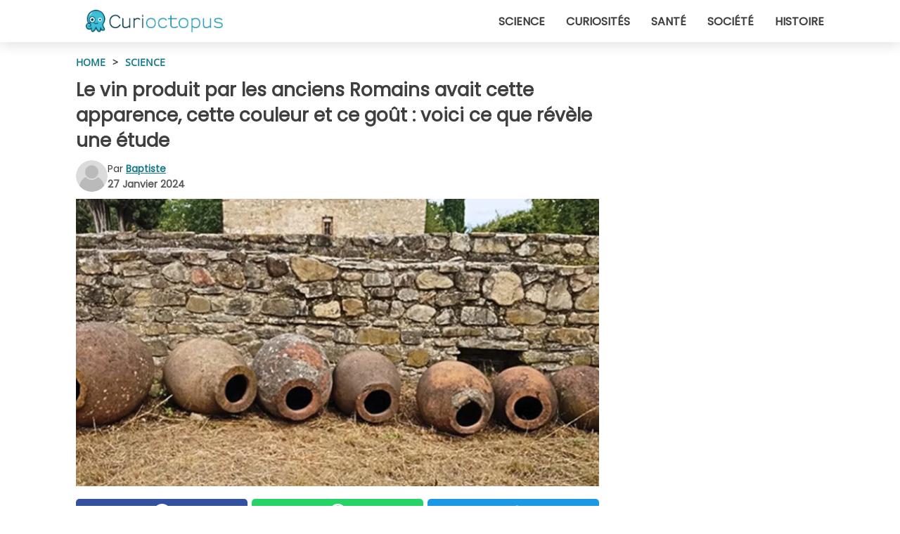

--- FILE ---
content_type: text/html; charset=utf-8
request_url: https://www.curioctopus.fr/read/50166/le-vin-produit-par-les-anciens-romains-avait-cette-apparence-cette-couleur-et-ce-gout-:-voici-ce-que-revele-une-etude
body_size: 12039
content:
<!DOCTYPE html>
<html lang="fr">
<head>
<meta http-equiv="Content-Type" content="text/html; charset=utf-8" />
<meta name="viewport" content="width=device-width, initial-scale=1.0">
<meta name="title" content="Le vin produit par les anciens Romains avait cette apparence, cette couleur et ce goût : voici ce que révèle une étude" />
<meta name="description" content="Curieux de savoir quel était le goût, la couleur et l'odeur du vin à l'époque romaine ? Des archéologues le révèlent en étudiant les anciennes jarres qui le contenaient." />
<meta property="og:description" content="Curieux de savoir quel était le goût, la couleur et l'odeur du vin à l'époque romaine ? Des archéologues le révèlent en étudiant les anciennes jarres qui le contenaient." />
<meta property="og:image" content="https://img.wtvideo.com/images/1200x660/50166.jpg" />
<meta property="og:image:width" content="1200" />
<meta property="og:image:height" content="660" />
<meta property="og:image:type" content="image/jpeg" />
<meta property="og:image:alt" content="Le vin produit par les anciens Romains avait cette apparence, cette couleur et ce goût : voici ce que révèle une étude" />
<meta name="twitter:card" content="summary_large_image" />
<meta name="twitter:title" content="Le vin produit par les anciens Romains avait cette apparence, cette couleur et ce goût : voici ce que révèle une étude" />
<meta name="twitter:description" content="Curieux de savoir quel était le goût, la couleur et l'odeur du vin à l'époque romaine ? Des archéologues le révèlent en étudiant les anciennes jarres qui le contenaient." />
<meta name="twitter:image" content="https://img.wtvideo.com/images/1200x660/50166.jpg" />
<meta name="twitter:image:alt" content="Le vin produit par les anciens Romains avait cette apparence, cette couleur et ce goût : voici ce que révèle une étude" />
<meta property="og:type" content="article" />
<meta property="og:title" content="Le vin produit par les anciens Romains avait cette apparence, cette couleur et ce goût : voici ce que révèle une étude" />
<meta property="og:url" content="https://www.curioctopus.fr/read/50166/le-vin-produit-par-les-anciens-romains-avait-cette-apparence-cette-couleur-et-ce-gout-:-voici-ce-que-revele-une-etude" />
<meta property="article:published_time" content="2024-01-27T11:00:00+00:00" />
<meta property="article:modified_time" content="2024-01-27T11:00:00+00:00" />
<meta property="article:publisher" content="https://www.facebook.com/Curioctopusfr-1609481975956555/" />
<meta property="article:author" content="Baptiste" />
<link rel="canonical" href="https://www.curioctopus.fr/read/50166/le-vin-produit-par-les-anciens-romains-avait-cette-apparence-cette-couleur-et-ce-gout-:-voici-ce-que-revele-une-etude" />
<link rel="alternate" hreflang="fr" href="https://www.curioctopus.fr/read/50166/le-vin-produit-par-les-anciens-romains-avait-cette-apparence-cette-couleur-et-ce-gout-:-voici-ce-que-revele-une-etude" />
<link rel="alternate" hreflang="it" href="https://www.curioctopus.it/read/50166/il-vino-prodotto-dagli-antichi-romani-aveva-questo-aspetto-colore-e-sapore:-lo-svela-uno-studio" />
<link rel="alternate" hreflang="de" href="https://www.curioctopus.de/read/50166/so-sah-der-wein-der-alten-romer-aus-so-farbte-er-sich-und-so-schmeckte-er:-die-studie" />
<link rel="alternate" hreflang="sv" href="https://www.curioctopus.se/read/50166/vinet-som-de-gamla-romarna-producerade-hade-detta-utseende-farg-och-smak:-det-avslojar-en-studie" />
<title>Le vin produit par les anciens Romains avait cette apparence, cette couleur et ce goût : voici ce que révèle une étude - Curioctopus.fr</title>
<meta name="theme-color" content="#14798a">
<link rel="preload" as="font" href="https://cdn1.wtvideo.com/fonts/Poppins-latin.ttf" crossorigin>
<link rel="preload" as="font" href="https://cdn1.wtvideo.com/fonts/OpenSans-latin.ttf" crossorigin>
<link rel="preload" href="https://cdn1.wtvideo.com/css/main_new.min.css?v=2.7.3" as="style">
<link rel="stylesheet" href="https://cdn1.wtvideo.com/css/main_new.min.css?v=2.7.3">
<link rel="image_src" href="https://img.wtvideo.com/images/logo_9-s.png" />
<link rel="alternate" type="application/rss+xml" title="Curioctopus RSS Feed" href="https://www.curioctopus.fr/feed/" />
<link rel="icon" href="https://img.wtvideo.com/images/favicon_cu.ico" />
<meta property="og:site_name" content="Curioctopus.fr" />
<meta property="og:locale" content="fr" />
<meta name="robots" content="max-image-preview:large">
<link rel="preconnect" href="https://cmp.inmobi.com" crossorigin />
<script type="delay" async=true>
(function() {
var host = window.location.hostname;
var element = document.createElement('script');
var firstScript = document.getElementsByTagName('script')[0];
var url = 'https://cmp.inmobi.com'
.concat('/choice/', 'X6HC_NQYG1mgp', '/', host, '/choice.js?tag_version=V3');
var uspTries = 0;
var uspTriesLimit = 3;
element.async = true;
element.type = 'text/javascript';
element.src = url;
firstScript.parentNode.insertBefore(element, firstScript);
function makeStub() {
var TCF_LOCATOR_NAME = '__tcfapiLocator';
var queue = [];
var win = window;
var cmpFrame;
function addFrame() {
var doc = win.document;
var otherCMP = !!(win.frames[TCF_LOCATOR_NAME]);
if (!otherCMP) {
if (doc.body) {
var iframe = doc.createElement('iframe');
iframe.style.cssText = 'display:none';
iframe.name = TCF_LOCATOR_NAME;
doc.body.appendChild(iframe);
} else {
setTimeout(addFrame, 5);
}
}
return !otherCMP;
}
function tcfAPIHandler() {
var gdprApplies;
var args = arguments;
if (!args.length) {
return queue;
} else if (args[0] === 'setGdprApplies') {
if (
args.length > 3 &&
args[2] === 2 &&
typeof args[3] === 'boolean'
) {
gdprApplies = args[3];
if (typeof args[2] === 'function') {
args[2]('set', true);
}
}
} else if (args[0] === 'ping') {
var retr = {
gdprApplies: gdprApplies,
cmpLoaded: false,
cmpStatus: 'stub'
};
if (typeof args[2] === 'function') {
args[2](retr);
}
} else {
if(args[0] === 'init' && typeof args[3] === 'object') {
args[3] = Object.assign(args[3], { tag_version: 'V3' });
}
queue.push(args);
}
}
function postMessageEventHandler(event) {
var msgIsString = typeof event.data === 'string';
var json = {};
try {
if (msgIsString) {
json = JSON.parse(event.data);
} else {
json = event.data;
}
} catch (ignore) {}
var payload = json.__tcfapiCall;
if (payload) {
window.__tcfapi(
payload.command,
payload.version,
function(retValue, success) {
var returnMsg = {
__tcfapiReturn: {
returnValue: retValue,
success: success,
callId: payload.callId
}
};
if (msgIsString) {
returnMsg = JSON.stringify(returnMsg);
}
if (event && event.source && event.source.postMessage) {
event.source.postMessage(returnMsg, '*');
}
},
payload.parameter
);
}
}
while (win) {
try {
if (win.frames[TCF_LOCATOR_NAME]) {
cmpFrame = win;
break;
}
} catch (ignore) {}
if (win === window.top) {
break;
}
win = win.parent;
}
if (!cmpFrame) {
addFrame();
win.__tcfapi = tcfAPIHandler;
win.addEventListener('message', postMessageEventHandler, false);
}
};
makeStub();
var uspStubFunction = function() {
var arg = arguments;
if (typeof window.__uspapi !== uspStubFunction) {
setTimeout(function() {
if (typeof window.__uspapi !== 'undefined') {
window.__uspapi.apply(window.__uspapi, arg);
}
}, 500);
}
};
var checkIfUspIsReady = function() {
uspTries++;
if (window.__uspapi === uspStubFunction && uspTries < uspTriesLimit) {
console.warn('USP is not accessible');
} else {
clearInterval(uspInterval);
}
};
if (typeof window.__uspapi === 'undefined') {
window.__uspapi = uspStubFunction;
var uspInterval = setInterval(checkIfUspIsReady, 6000);
}
})();
</script>
<script async delay="https://www.googletagmanager.com/gtag/js?id=G-ESTFCT5YJC"></script>
<script type="delay">
window.dataLayer = window.dataLayer || [];
function gtag(){dataLayer.push(arguments);}
gtag('js', new Date());
gtag('config', 'G-ESTFCT5YJC');
gtag('event', 'Web page view', {
'event_category': 'Page View',
'event_label': window.location.pathname,
'event_value': 1
});
</script>
<script delay="https://cdn.onesignal.com/sdks/OneSignalSDK.js" defer></script>
<script type="delay">
window.OneSignal = window.OneSignal || [];
OneSignal.push(function() {
OneSignal.init({
appId: "ded50009-d5cd-4452-b6c4-801697d8ffdc",
});
});
</script>
<script type="application/ld+json">
{"@context":"https://schema.org","@type":"NewsArticle","inLanguage":"fr_FR","headline":"Le vin produit par les anciens Romains avait cette apparence, cette couleur et ce go\u00fbt : voici ce que r\u00e9v\u00e8le une \u00e9tude","keywords":["Science","Arch\u00e9ologie","Actualit\u00e9s"],"description":"Curieux de savoir quel \u00e9tait le go\u00fbt, la couleur et l'odeur du vin \u00e0 l'\u00e9poque romaine ? Des arch\u00e9ologues le r\u00e9v\u00e8lent en \u00e9tudiant les anciennes jarres qui le contenaient.","articleBody":"Les anciens Romains, amateurs et producteurs de vin. C'est pr&eacute;cis&eacute;ment &agrave; l'&eacute;poque de la prosp&eacute;rit&eacute; de l'Empire romain que la connaissance du vin s'est d&eacute;velopp&eacute;e et a acquis un r&ocirc;le de plus en plus important et pr&eacute;pond&eacute;rant. En raison de la passion des anciens Romains pour la boisson des dieux, la science s'est longtemps demand&eacute; &agrave; quoi ressemblait le vin qu'ils produisaient, sans parvenir &agrave; d&eacute;couvrir quel &eacute;tait son ar&ocirc;me distinctif, enferm&eacute; dans des jarres en terre cuite r&eacute;serv&eacute;es aux classes sociales les plus ais&eacute;es. Une nouvelle &eacute;tude a r&eacute;ussi dans cette entreprise, r&eacute;v&eacute;lant enfin quel &eacute;tait le go&ucirc;t du vin consomm&eacute; par les gladiateurs et les empereurs. On sait que les anciens Romains &eacute;taient de grands amateurs de vin et ne d&eacute;daignaient pas cette boisson alcoolis&eacute;e, allant jusqu'&agrave; en faire un art. C'est &agrave; eux, en effet, que l'on doit le d&eacute;veloppement de m&eacute;thodes et de techniques de production vinicole, t&eacute;moign&eacute;es dans de nombreux textes classiques : d'Horace &agrave; Pline, de Palladius &agrave; Virgile, de nombreux auteurs ont abord&eacute; ce sujet dans leurs &eacute;crits de l'&eacute;poque. Il semble que le vin des anciens Romains n'&eacute;tait pas si diff&eacute;rent de certains vins modernes, surtout lorsqu'on les compare &agrave; ceux de la G&eacute;orgie d'aujourd'hui. La technique de vinification la plus r&eacute;pandue et utilis&eacute;e pendant des si&egrave;cles consistait &agrave; laisser fermenter le raisin &agrave; l'int&eacute;rieur d'un grand r&eacute;cipient, le dolium, plac&eacute; sous la surface du sol et laissant seulement &quot;la t&ecirc;te&quot; &agrave; d&eacute;couvert. Ce r&eacute;cipient &eacute;tait utilis&eacute; pour vinifier, vieillir et conserver la boisson. Couleur, odeur et go\u00fbt du vin produit par les anciens Romains. L'odeur de ces boissons &eacute;tait similaire &agrave; celle du pain grill&eacute;, tandis que le go&ucirc;t &eacute;tait plut&ocirc;t &eacute;pic&eacute; et l&eacute;g&egrave;rement piquant, avec des notes de noisette et de fruit, gr&acirc;ce &agrave; la fermentation des tanins pr&eacute;sents en grande quantit&eacute; dans la peau des grains. L'auteur principal de l'&eacute;tude, Dimitri Van Limbergen, arch&eacute;ologue &agrave; l'Universit&eacute; de Gand en Belgique, a expliqu&eacute; que &laquo; les vins anciens produits &agrave; partir de raisins blancs et fabriqu&eacute;s selon les techniques que nous discutons sont destin&eacute;s &agrave; avoir un go&ucirc;t oxydatif, avec des ar&ocirc;mes complexes de pain grill&eacute;, de fruits secs (abricots, par exemple), de noix grill&eacute;es (noix, amandes), de th&eacute; vert et avec une sensation en bouche tr&egrave;s s&egrave;che et sucr&eacute;e (beaucoup de tanins dans les vins provenant de la peau du raisin) &raquo;. Van Limbergen a &eacute;galement soulign&eacute; la similitude avec de nombreux vins g&eacute;orgiens, qui &laquo; ont un go&ucirc;t fantastique et sont tr&egrave;s agr&eacute;ables &agrave; boire (contrairement &agrave; ce que l'on pourrait attendre de profils de go&ucirc;t aussi complexes). La fermentation et la conservation du vin dans des contenants d'argile semi-enterr&eacute;s &eacute;taient la m&eacute;thode de vinification la plus importante dans le monde romain entre le IIe si&egrave;cle avant J.-C. et le IIIe/IVe si&egrave;cle apr&egrave;s J.-C., apr&egrave;s quoi les tonneaux ont &eacute;t&eacute; de plus en plus utilis&eacute;s. &raquo; Et en ce qui concerne la teinte ? Les r&eacute;sidus de raisin qui restaient au fond de ces r&eacute;cipients contribuaient &agrave; rendre la boisson plus stable sans l'alt&eacute;rer, lui conf&eacute;rant une coloration orang&eacute;e, consid&eacute;r&eacute;e comme divine par les anciens Romains. La m&eacute;thode d'enterrement du dolium a permis de contr&ocirc;ler la temp&eacute;rature du vin, le pH et l'humidit&eacute;, en tirant l'ar&ocirc;me souhait&eacute; et en facilitant la formation du sotolon, un compos&eacute; chimique, et des levures de surface, responsables de l'ar&ocirc;me l&eacute;g&egrave;rement &eacute;pic&eacute;. En contr&ocirc;lant l'oxydation, on peut obtenir un excellent vin, &laquo; car cela concentre la couleur et cr&eacute;e des saveurs herbac&eacute;es agr&eacute;ables, de noisette et de fruits secs &raquo;, indique l'&eacute;tude. Le vin des anciens Romains \u00e9tait similaire \u00e0 celui produit aujourd'hui en G\u00e9orgie. La technique romaine n'&eacute;tait donc en rien amateur et improvis&eacute;e, mais m&eacute;ticuleuse et contr&ocirc;l&eacute;e. De plus, elle pr&eacute;sente &laquo; des parall&egrave;les, souvent inattendus, entre la vinification moderne et antique, r&eacute;v&eacute;lant des traits communs dans les proc&eacute;dures de vinification mill&eacute;naires. Les r&eacute;sultats de notre &eacute;tude nous obligent &agrave; remettre en question plusieurs hypoth&egrave;ses de longue date sur la vinification romaine : les Romains produisaient des vins bien meilleurs, plus savoureux et beaucoup plus stables que ce qui est g&eacute;n&eacute;ralement suppos&eacute; &raquo;, a d&eacute;clar&eacute; Van Limbergen. Cette recherche a &eacute;t&eacute; la premi&egrave;re &agrave; examiner l'impact des jarres en terre cuite sur la couleur, le go&ucirc;t et l'odeur des vins romains antiques. Avec le Dr Paulina Komar de l'Universit&eacute; de Varsovie en Pologne, Van Limbergen a compar&eacute; les dolia aux r&eacute;cipients actuels utilis&eacute;s pour la production du vin moderne. En G&eacute;orgie, on utilisait des qvevris, des jarres en argile qui conf&eacute;raient aux boissons leur aspect et leur go&ucirc;t distinctifs. &Eacute;tant donn&eacute; que cette technique est tr&egrave;s similaire &agrave; celle utilis&eacute;e dans l'Empire romain, le r&eacute;sultat entre les deux vins ne diff&egrave;re pas beaucoup. Le secret des r&eacute;cipients g&eacute;orgiens r&eacute;side dans la base &eacute;troite, qui r&eacute;duit le contact entre les parties solides du raisin et le vin en fermentation, le rendant plus r&eacute;sistant et orang&eacute;. Contrairement aux r&eacute;cipients m&eacute;talliques actuellement utilis&eacute;s dans la production du vin, l'argile conf&egrave;re aux jarres une certaine porosit&eacute; qui permet l'oxydation pendant toute la phase de fermentation. Les min&eacute;raux &eacute;lev&eacute;s contenus dans ce mat&eacute;riau donnaient un go&ucirc;t sec au palais, tr&egrave;s appr&eacute;ci&eacute; par les anciens Romains,&nbsp;qui obtenaient des r&eacute;sultats satisfaisants gr&acirc;ce &agrave; un contr&ocirc;le constant, &agrave; des modifications appropri&eacute;es des dolia et &agrave; un stockage ad&eacute;quat. Et vous, auriez-vous aim&eacute; go&ucirc;ter &agrave; leurs produits vinicoles ? Si vous voulez tenter l'exp&eacute;rience, il vous suffit de savourer un vin g&eacute;orgien !","url":"https://www.curioctopus.fr/read/50166/le-vin-produit-par-les-anciens-romains-avait-cette-apparence-cette-couleur-et-ce-gout-:-voici-ce-que-revele-une-etude","datePublished":"2024-01-27T11:00:00+00:00","dateModified":"2024-01-27T11:00:00+00:00","mainEntityOfPage":{"@type":"WebPage","@id":"https://www.curioctopus.fr/read/50166/le-vin-produit-par-les-anciens-romains-avait-cette-apparence-cette-couleur-et-ce-gout-:-voici-ce-que-revele-une-etude"},"image":{"@type":"ImageObject","url":"https://img.wtvideo.com/images/1200x660/50166.jpg","name":"Le vin produit par les anciens Romains avait cette apparence, cette couleur et ce go\u00fbt : voici ce que r\u00e9v\u00e8le une \u00e9tude","caption":"Le vin produit par les anciens Romains avait cette apparence, cette couleur et ce go\u00fbt : voici ce que r\u00e9v\u00e8le une \u00e9tude","author":{"@type":"Person","name":"Baptiste"},"width":"1200","height":"660"},"author":{"@type":"Person","@id":"https://www.curioctopus.fr/author/baptiste","name":"Baptiste","url":"https://www.curioctopus.fr/author/baptiste"},"publisher":{"@type":"NewsMediaOrganization ","name":"Curioctopus","url":"https://www.curioctopus.fr","logo":{"@type":"ImageObject","url":"https://img.wtvideo.com/images/logo_9-s.png"},"sameAs":["https://www.facebook.com/Curioctopusfr-1609481975956555/"],"correctionsPolicy":"https://www.curioctopus.fr/correction-policy","verificationFactCheckingPolicy":"https://www.curioctopus.fr/fact-check-policy","publishingPrinciples":"https://www.curioctopus.fr/editorial","ownershipFundingInfo":"https://www.curioctopus.fr/ownership"},"articleSection":"Science"} </script>
<script type="application/ld+json">
[{"@context":"https://schema.org","@type":"BreadcrumbList","itemListElement":[{"@type":"ListItem","position":1,"name":"HOME","item":"https://www.curioctopus.fr"},{"@type":"ListItem","position":2,"name":"Science","item":"https://www.curioctopus.fr/section/science"},{"@type":"ListItem","position":3,"name":"Le vin produit par les anciens Romains avait cette apparence, cette couleur et ce go\u00fbt : voici ce que r\u00e9v\u00e8le une \u00e9tude"}]},{"@context":"https://schema.org","@type":"BreadcrumbList","itemListElement":[{"@type":"ListItem","position":1,"name":"HOME","item":"https://www.curioctopus.fr"},{"@type":"ListItem","position":2,"name":"Arch\u00e9ologie","item":"https://www.curioctopus.fr/categorie/archeologie"},{"@type":"ListItem","position":3,"name":"Le vin produit par les anciens Romains avait cette apparence, cette couleur et ce go\u00fbt : voici ce que r\u00e9v\u00e8le une \u00e9tude"}]},{"@context":"https://schema.org","@type":"BreadcrumbList","itemListElement":[{"@type":"ListItem","position":1,"name":"HOME","item":"https://www.curioctopus.fr"},{"@type":"ListItem","position":2,"name":"Actualit\u00e9s","item":"https://www.curioctopus.fr/categorie/actualites"},{"@type":"ListItem","position":3,"name":"Le vin produit par les anciens Romains avait cette apparence, cette couleur et ce go\u00fbt : voici ce que r\u00e9v\u00e8le une \u00e9tude"}]}] </script>
</head>
<body class="theme-curio">
<div id="scroll-progress-bar"></div>
<script>
function runScripts(){for(var e=document.querySelectorAll("script"),t=0;t<e.length;t++){var r=e[t];if("delay"==r.getAttribute("type"))try{var a=document.createElement("script");a.type="text/javascript",a.text=r.text,document.head.appendChild(a),r.parentNode&&r.parentNode.removeChild(r)}catch(n){console.error(n)}else if(r.hasAttribute("delay"))try{r.src=r.getAttribute("delay")}catch(i){console.error(i)}}for(var c=document.querySelectorAll("iframe[delay]"),t=0;t<c.length;t++)try{var o=c[t];o.src=o.getAttribute("delay")}catch(l){console.error(l)}}document.addEventListener("DOMContentLoaded",function(){if(window.setTimeout){var e=["click","keydown","scroll"],t=setTimeout(runScripts,3500);function r(){runScripts(),clearTimeout(t);for(var a=0;a<e.length;a++){var n=e[a];window.removeEventListener(n,r,{passive:!0})}}for(var a=0;a<e.length;a++){var n=e[a];window.addEventListener(n,r,{passive:!0})}}else runScripts()});
</script>
<script>
function displayMenu(){document.getElementById("menu-aside").classList.toggle("show"),document.getElementById("menu-aside-toggler").classList.toggle("show")}
</script>
<nav>
<div class="column-layout pad">
<div class="content">
<button id="menu-aside-toggler" class="" onclick="displayMenu()" aria-label="Toggle categories menu">
<svg data-toggle="close" tabindex="-1" width="20" height="17" viewBox="0 0 20 17" fill="none" xmlns="http://www.w3.org/2000/svg">
<svg width="20" height="17" viewBox="0 0 20 17" fill="none" xmlns="http://www.w3.org/2000/svg">
<path d="M18.4673 2.90325C19.1701 2.2395 19.1701 1.16156 18.4673 0.497813C17.7645 -0.165938 16.6231 -0.165938 15.9203 0.497813L10 6.09456L4.07403 0.503123C3.37123 -0.160628 2.22989 -0.160628 1.5271 0.503123C0.824301 1.16687 0.824301 2.24481 1.5271 2.90856L7.45307 8.5L1.53272 14.0967C0.829923 14.7605 0.829923 15.8384 1.53272 16.5022C2.23551 17.1659 3.37685 17.1659 4.07965 16.5022L10 10.9054L15.926 16.4969C16.6288 17.1606 17.7701 17.1606 18.4729 16.4969C19.1757 15.8331 19.1757 14.7552 18.4729 14.0914L12.5469 8.5L18.4673 2.90325Z" fill="#3F3F3F"/>
</svg>
</svg>
<svg data-toggle="open" width="20" height="17" viewBox="0 0 20 17" fill="none" xmlns="http://www.w3.org/2000/svg">
<rect width="20" height="3" fill="#3F3F3F"/>
<rect y="7" width="20" height="3" fill="#3F3F3F"/>
<rect y="14" width="20" height="3" fill="#3F3F3F"/>
</svg>
</button>
<div id="menu-aside" class="categories-mobile">
<ul>
<li class="">
<a href="/section/science">Science</a>
</li>
<li class="">
<a href="/section/curiosites">Curiosités</a>
</li>
<li class="">
<a href="/section/sante">Santé</a>
</li>
<li class="">
<a href="/section/societe">Société</a>
</li>
<li class="">
<a href="/section/histoire">Histoire</a>
</li>
</ul>
</div>
<a class="logo-img" href="/">
<img width="194" height="32" src="https://img.wtvideo.com/images/logo_9-s.png" alt="logo">
</a>
<ul class="categories">
<li class="cat">
<a href="/section/science">Science</a>
</li>
<li class="cat">
<a href="/section/curiosites">Curiosités</a>
</li>
<li class="cat">
<a href="/section/sante">Santé</a>
</li>
<li class="cat">
<a href="/section/societe">Société</a>
</li>
<li class="cat">
<a href="/section/histoire">Histoire</a>
</li>
</ul>
</div>
</div>
</nav>
<main>
<div class="column-layout">
<div class="content">
<div class="left-column">
<div id="articles-wrapper">
<article data-idx="-1">
<div class="tags">
<a class="tag" href="/">HOME</a>
<span class="tag">&#62;</span>
<a class="tag" href="/section/science">Science</a>
</div>
<h1 class="main-title">Le vin produit par les anciens Romains avait cette apparence, cette couleur et ce goût : voici ce que révèle une étude</h1>
<div class="info">
<svg class="author-img" width="75" height="75" viewBox="0 0 24 24" fill="none" xmlns="http://www.w3.org/2000/svg">
<path d="M24 12C24 18.6274 18.6274 24 12 24C5.37258 24 0 18.6274 0 12C0 5.37258 5.37258 0 12 0C18.6274 0 24 5.37258 24 12Z" fill="#DBDBDB"></path>
<path d="M2.51635 19.3535C3.41348 14.9369 7.31851 11.6128 11.9999 11.6128C16.6814 11.6128 20.5865 14.9369 21.4835 19.3536C19.2882 22.1808 15.8565 24 12 24C8.14339 24 4.71169 22.1807 2.51635 19.3535Z" fill="#BABABA"></path>
<path d="M18 9C18 12.3137 15.3137 15 12 15C8.68627 15 5.99998 12.3137 5.99998 9C5.99998 5.68629 8.68627 3 12 3C15.3137 3 18 5.68629 18 9Z" fill="#DBDBDB"></path>
<path d="M17.0323 8.90311C17.0323 11.6823 14.7792 13.9354 12 13.9354C9.22077 13.9354 6.96775 11.6823 6.96775 8.90311C6.96775 6.12387 9.22077 3.87085 12 3.87085C14.7792 3.87085 17.0323 6.12387 17.0323 8.90311Z" fill="#BABABA"></path>
</svg>
<div class="author">
<span class="from">par</span>&#160;<a class="author-name" href="/author/baptiste">Baptiste</a>
<div style="display: flex; flex-wrap: wrap; flex-direction: column;">
<p class="date">27 Janvier 2024</p>
</div>
</div>
</div>
<div class="img-wrapper">
<img src="https://img.wtvideo.com/images/original/50166.jpg" alt="Le vin produit par les anciens Romains avait cette apparence, cette couleur et ce goût : voici ce que révèle une étude" width="728" height="400">
</div>
<div>
<div class="social-share-container top">
<a 
class="social-share facebook"
href="https://www.facebook.com/sharer/sharer.php?u=https://www.curioctopus.fr/read/50166/le-vin-produit-par-les-anciens-romains-avait-cette-apparence-cette-couleur-et-ce-gout-:-voici-ce-que-revele-une-etude"
target="_blank"
rel="noopener"
>
<svg viewBox="0 0 24 24" fill="none" xmlns="http://www.w3.org/2000/svg"><title>Share us on Facebook</title><g clip-path="url(#clip0_276_3019)"><path d="M12 0C5.373 0 0 5.373 0 12C0 18.016 4.432 22.984 10.206 23.852V15.18H7.237V12.026H10.206V9.927C10.206 6.452 11.899 4.927 14.787 4.927C16.17 4.927 16.902 5.03 17.248 5.076V7.829H15.278C14.052 7.829 13.624 8.992 13.624 10.302V12.026H17.217L16.73 15.18H13.624V23.877C19.481 23.083 24 18.075 24 12C24 5.373 18.627 0 12 0Z" fill="white"/></g><defs><clipPath id="clip0_276_3019"><rect width="24" height="24" fill="white"/></clipPath></defs></svg>
<span>Partagez sur Facebook</span>
</a>
<a
class="social-share whatsapp"
href="https://api.whatsapp.com/send?text=https://www.curioctopus.fr/read/50166/le-vin-produit-par-les-anciens-romains-avait-cette-apparence-cette-couleur-et-ce-gout-:-voici-ce-que-revele-une-etude"
target="_blank"
rel="noopener"
>
<svg viewBox="0 0 20 20" fill="none" xmlns="http://www.w3.org/2000/svg"><title>Share us on WhatsApp</title><path d="M10.0117 0C4.50572 0 0.0234844 4.47837 0.0214844 9.98438C0.0204844 11.7444 0.481469 13.4626 1.35547 14.9766L0 20L5.23242 18.7637C6.69142 19.5597 8.33386 19.9775 10.0059 19.9785H10.0098C15.5148 19.9785 19.995 15.4991 19.998 9.99414C20 7.32514 18.9622 4.81573 17.0762 2.92773C15.1902 1.04073 12.6837 0.001 10.0117 0ZM10.0098 2C12.1458 2.001 14.1531 2.8338 15.6621 4.3418C17.1711 5.8518 18 7.85819 17.998 9.99219C17.996 14.3962 14.4138 17.9785 10.0078 17.9785C8.67481 17.9775 7.35441 17.6428 6.19141 17.0078L5.51758 16.6406L4.77344 16.8164L2.80469 17.2812L3.28516 15.4961L3.50195 14.6953L3.08789 13.9766C2.38989 12.7686 2.02048 11.3874 2.02148 9.98438C2.02348 5.58238 5.60677 2 10.0098 2ZM6.47656 5.375C6.30956 5.375 6.03955 5.4375 5.81055 5.6875C5.58155 5.9365 4.93555 6.53958 4.93555 7.76758C4.93555 8.99558 5.83008 10.1826 5.95508 10.3496C6.07908 10.5156 7.68175 13.1152 10.2188 14.1152C12.3268 14.9462 12.7549 14.7822 13.2129 14.7402C13.6709 14.6992 14.6904 14.1377 14.8984 13.5547C15.1064 12.9717 15.1069 12.4702 15.0449 12.3672C14.9829 12.2632 14.8164 12.2012 14.5664 12.0762C14.3174 11.9512 13.0903 11.3486 12.8613 11.2656C12.6323 11.1826 12.4648 11.1406 12.2988 11.3906C12.1328 11.6406 11.6558 12.2012 11.5098 12.3672C11.3638 12.5342 11.2188 12.5566 10.9688 12.4316C10.7188 12.3056 9.91494 12.0414 8.96094 11.1914C8.21894 10.5304 7.71827 9.71484 7.57227 9.46484C7.42727 9.21584 7.55859 9.07908 7.68359 8.95508C7.79559 8.84308 7.93164 8.66358 8.05664 8.51758C8.18064 8.37158 8.22364 8.26756 8.30664 8.10156C8.38964 7.93556 8.34716 7.78906 8.28516 7.66406C8.22316 7.53906 7.73763 6.3065 7.51562 5.8125C7.32862 5.3975 7.13113 5.38786 6.95312 5.38086C6.80813 5.37486 6.64256 5.375 6.47656 5.375Z" fill="white"/></svg>
</a>
<a
class="social-share twitter"
href="https://twitter.com/share?url=https://www.curioctopus.fr/read/50166/le-vin-produit-par-les-anciens-romains-avait-cette-apparence-cette-couleur-et-ce-gout-:-voici-ce-que-revele-une-etude"
target="_blank"
rel="noopener"
>
<svg width="50" height="50" viewBox="0 0 24 24" fill="none" xmlns="http://www.w3.org/2000/svg"><title>Find us on Twitter</title><path d="M24 4.30078C23.1016 4.69922 22.1992 5 21.1992 5.10156C22.1992 4.5 23 3.5 23.3984 2.39844C22.3984 3 21.3984 3.39844 20.3008 3.60156C19.3008 2.60156 18 2 16.6016 2C13.8984 2 11.6992 4.19922 11.6992 6.89844C11.6992 7.30078 11.6992 7.69922 11.8008 8C7.69922 7.80078 4.10156 5.89844 1.69922 2.89844C1.19922 3.60156 1 4.5 1 5.39844C1 7.10156 1.89844 8.60156 3.19922 9.5C2.39844 9.39844 1.60156 9.19922 1 8.89844C1 8.89844 1 8.89844 1 9C1 11.3984 2.69922 13.3984 4.89844 13.8008C4.5 13.8984 4.10156 14 3.60156 14C3.30078 14 3 14 2.69922 13.8984C3.30078 15.8984 5.10156 17.3008 7.30078 17.3008C5.60156 18.6016 3.5 19.3984 1.19922 19.3984C0.800781 19.3984 0.398438 19.3984 0 19.3008C2.19922 20.6992 4.80078 21.5 7.5 21.5C16.6016 21.5 21.5 14 21.5 7.5C21.5 7.30078 21.5 7.10156 21.5 6.89844C22.5 6.19922 23.3008 5.30078 24 4.30078Z" fill="white"/></svg>
</a>
</div>
</div>
<p>Curieux de savoir quel était <strong>le goût, la couleur et l'odeur du vin à l'époque romaine</strong> ? Des archéologues le révèlent en étudiant les anciennes jarres qui le contenaient.</p> <h2>Les anciens Romains, amateurs et producteurs de vin
</h2>
<div class="img-wrapper">
<img loading="lazy" src="https://img.wtvideo.com/images/article/list/50166_1.jpg" alt="Les anciens Romains, amateurs et producteurs de vin" width="300" height="209" />
</div>
<p class="img-credit">
<small>
<span>Cambridge University</span>
</small>
</p>
<p><p>C'est pr&eacute;cis&eacute;ment &agrave; l'&eacute;poque de la prosp&eacute;rit&eacute; de l'Empire romain que la connaissance du vin s'est d&eacute;velopp&eacute;e et a acquis un r&ocirc;le de plus en plus important et pr&eacute;pond&eacute;rant. En raison de la passion des anciens Romains pour la boisson des dieux, la science s'est longtemps demand&eacute; &agrave; quoi ressemblait le vin qu'ils produisaient, sans parvenir &agrave; d&eacute;couvrir quel &eacute;tait son ar&ocirc;me distinctif, enferm&eacute; dans des jarres en terre cuite r&eacute;serv&eacute;es aux classes sociales les plus ais&eacute;es. Une nouvelle <a href="https://www.cambridge.org/core/journals/antiquity/article/making-wine-in-earthenware-vessels-a-comparative-approach-to-roman-vinification/21CE9DC73E121EE173E902625E9E559D" target="_blank" rel="noopener">&eacute;tude </a>a r&eacute;ussi dans cette entreprise, r&eacute;v&eacute;lant enfin quel &eacute;tait le go&ucirc;t du vin consomm&eacute; par les gladiateurs et les empereurs.</p>
<p>On sait que les anciens Romains &eacute;taient de <strong>grands amateurs de vin</strong> et ne d&eacute;daignaient pas cette boisson alcoolis&eacute;e, allant jusqu'&agrave; en faire un art. C'est &agrave; eux, en effet, que l'on doit le d&eacute;veloppement de m&eacute;thodes et de techniques de production vinicole, t&eacute;moign&eacute;es dans de nombreux textes classiques : d'Horace &agrave; Pline, de Palladius &agrave; Virgile, de nombreux auteurs ont abord&eacute; ce sujet dans leurs &eacute;crits de l'&eacute;poque. Il semble que le vin des anciens Romains n'&eacute;tait pas si diff&eacute;rent de certains vins modernes, surtout lorsqu'on les compare &agrave; ceux de la G&eacute;orgie d'aujourd'hui. La technique de vinification la plus r&eacute;pandue et utilis&eacute;e pendant des si&egrave;cles consistait &agrave; laisser<strong> fermenter le raisin &agrave; l'int&eacute;rieur d'un grand r&eacute;cipient</strong>, le dolium, plac&eacute; sous la surface du sol et laissant seulement "la t&ecirc;te" &agrave; d&eacute;couvert. Ce r&eacute;cipient &eacute;tait utilis&eacute; pour <strong>vinifier, vieillir et conserver</strong> la boisson.</p></p> <h2>Couleur, odeur et goût du vin produit par les anciens Romains</h2>
<div class="img-wrapper">
<img loading="lazy" src="https://img.wtvideo.com/images/article/list/50166_2.jpg" alt="Couleur, odeur et goût du vin produit par les anciens Romains" width="2362" height="1331" />
</div>
<p class="img-credit">
<small>
<span>Cambridge University</span>
</small>
</p>
<p><p><strong>L'odeur de ces boissons &eacute;tait similaire &agrave; celle du pain grill&eacute;</strong>, tandis que le go&ucirc;t &eacute;tait plut&ocirc;t &eacute;pic&eacute; et l&eacute;g&egrave;rement piquant, avec des notes de noisette et de fruit, gr&acirc;ce &agrave; la fermentation des tanins pr&eacute;sents en grande quantit&eacute; dans la peau des grains. L'auteur principal de l'&eacute;tude, Dimitri Van Limbergen, arch&eacute;ologue &agrave; l'Universit&eacute; de Gand en Belgique, a expliqu&eacute; que &laquo; <em>les vins anciens produits &agrave; partir de raisins blancs et fabriqu&eacute;s selon les techniques que nous discutons sont destin&eacute;s &agrave; avoir un go&ucirc;t oxydatif, avec des ar&ocirc;mes complexes de pain grill&eacute;, de fruits secs (abricots, par exemple), de noix grill&eacute;es (noix, amandes), de th&eacute; vert et avec <strong>une sensation en bouche tr&egrave;s s&egrave;che et sucr&eacute;e</strong> (beaucoup de tanins dans les vins provenant de la peau du raisin)</em> &raquo;. Van Limbergen a &eacute;galement soulign&eacute; la similitude avec de nombreux vins g&eacute;orgiens, qui &laquo; <em>ont un go&ucirc;t fantastique et sont tr&egrave;s agr&eacute;ables &agrave; boire (contrairement &agrave; ce que l'on pourrait attendre de profils de go&ucirc;t aussi complexes). La fermentation et la conservation du vin dans des contenants d'argile semi-enterr&eacute;s &eacute;taient la m&eacute;thode de vinification la plus importante dans le monde romain entre le IIe si&egrave;cle avant J.-C. et le IIIe/IVe si&egrave;cle apr&egrave;s J.-C., apr&egrave;s quoi les tonneaux ont &eacute;t&eacute; de plus en plus utilis&eacute;s.</em> &raquo;</p>
<p>Et en ce qui concerne la teinte ? Les r&eacute;sidus de raisin qui restaient au fond de ces r&eacute;cipients contribuaient &agrave; rendre la boisson plus stable sans l'alt&eacute;rer, lui conf&eacute;rant une <strong>coloration orang&eacute;e</strong>, consid&eacute;r&eacute;e comme divine par les anciens Romains. La m&eacute;thode d'enterrement du dolium a permis de contr&ocirc;ler la temp&eacute;rature du vin, le pH et l'humidit&eacute;, en tirant l'ar&ocirc;me souhait&eacute; et en facilitant la formation du sotolon, un compos&eacute; chimique, et des levures de surface, responsables de l'ar&ocirc;me l&eacute;g&egrave;rement &eacute;pic&eacute;. En contr&ocirc;lant l'oxydation, on peut obtenir un excellent vin, &laquo; <em>car cela concentre la couleur et cr&eacute;e des saveurs herbac&eacute;es agr&eacute;ables, de noisette et de fruits secs</em> &raquo;, indique l'&eacute;tude.</p></p> <h2>Le vin des anciens Romains était similaire à celui produit aujourd'hui en Géorgie</h2>
<div class="img-wrapper">
<img loading="lazy" src="https://img.wtvideo.com/images/article/list/50166_3.jpg" alt="Le vin des anciens Romains était similaire à celui produit aujourd&#039;hui en Géorgie" width="768" height="697" />
</div>
<p class="img-credit">
<small>
<span>Cambridge University</span>
</small>
</p>
<p><p>La technique romaine n'&eacute;tait donc en rien amateur et improvis&eacute;e, mais m&eacute;ticuleuse et contr&ocirc;l&eacute;e. De plus, elle pr&eacute;sente &laquo; <em>des parall&egrave;les, souvent inattendus, entre la vinification moderne et antique, r&eacute;v&eacute;lant des traits communs dans les proc&eacute;dures de vinification mill&eacute;naires. Les r&eacute;sultats de notre &eacute;tude nous obligent &agrave; remettre en question plusieurs hypoth&egrave;ses de longue date sur la vinification romaine : <strong>les Romains produisaient des vins bien meilleurs, plus savoureux et beaucoup plus stables que ce qui est g&eacute;n&eacute;ralement suppos&eacute;</strong> </em>&raquo;, a d&eacute;clar&eacute; Van Limbergen.</p>
<p>Cette recherche a &eacute;t&eacute; la premi&egrave;re &agrave; examiner l'impact des jarres en terre cuite sur la couleur, le go&ucirc;t et l'odeur des vins romains antiques. Avec le Dr Paulina Komar de l'Universit&eacute; de Varsovie en Pologne, Van Limbergen a compar&eacute; les dolia aux r&eacute;cipients actuels utilis&eacute;s pour la production du vin moderne. En G&eacute;orgie, on utilisait des qvevris, des jarres en argile qui conf&eacute;raient aux boissons leur aspect et leur go&ucirc;t distinctifs. &Eacute;tant donn&eacute; que cette technique est tr&egrave;s similaire &agrave; celle utilis&eacute;e dans l'Empire romain, le r&eacute;sultat entre les deux vins ne diff&egrave;re pas beaucoup. Le secret des r&eacute;cipients g&eacute;orgiens r&eacute;side dans la base &eacute;troite, qui r&eacute;duit le contact entre les parties solides du raisin et le vin en fermentation, le rendant plus r&eacute;sistant et orang&eacute;.</p>
<p>Contrairement aux r&eacute;cipients m&eacute;talliques actuellement utilis&eacute;s dans la production du vin, l'argile conf&egrave;re aux jarres une certaine porosit&eacute; qui permet l'oxydation pendant toute la phase de fermentation. Les min&eacute;raux &eacute;lev&eacute;s contenus dans ce mat&eacute;riau donnaient <strong>un go&ucirc;t sec au palais</strong>, tr&egrave;s appr&eacute;ci&eacute; par les anciens Romains,&nbsp;qui obtenaient des r&eacute;sultats satisfaisants gr&acirc;ce &agrave; un contr&ocirc;le constant, &agrave; des modifications appropri&eacute;es des dolia et &agrave; un stockage ad&eacute;quat.</p>
<p>Et vous, auriez-vous aim&eacute; <strong>go&ucirc;ter &agrave; leurs produits vinicoles</strong> ? Si vous voulez tenter l'exp&eacute;rience, il vous suffit de savourer un vin g&eacute;orgien !</p></p> <div class="source-cont">
<small>Source:</small>
<p><a href="https://www.cambridge.org/core/journals/antiquity/article/making-wine-in-earthenware-vessels-a-comparative-approach-to-roman-vinification/21CE9DC73E121EE173E902625E9E559D" target="_blank" rel="noopener">https://www.cambridge.org/core/journals/antiquity/article/making-wine-in-earthenware-vessels-a-comparative-approach-to-roman-vinification/21CE9DC73E121EE173E902625E9E559D</a></p> </div>
<div class="tag-labels">
<a class="tag-label" href="/categorie/archeologie"># Archéologie</a>
<a class="tag-label" href="/categorie/actualites"># Actualités</a>
</div>
<div>
<div class="social-share-container bottom">
<a 
class="social-share facebook"
href="https://www.facebook.com/sharer/sharer.php?u=https://www.curioctopus.fr/read/50166/le-vin-produit-par-les-anciens-romains-avait-cette-apparence-cette-couleur-et-ce-gout-:-voici-ce-que-revele-une-etude"
target="_blank"
rel="noopener"
>
<svg viewBox="0 0 24 24" fill="none" xmlns="http://www.w3.org/2000/svg"><title>Share us on Facebook</title><g clip-path="url(#clip0_276_3019)"><path d="M12 0C5.373 0 0 5.373 0 12C0 18.016 4.432 22.984 10.206 23.852V15.18H7.237V12.026H10.206V9.927C10.206 6.452 11.899 4.927 14.787 4.927C16.17 4.927 16.902 5.03 17.248 5.076V7.829H15.278C14.052 7.829 13.624 8.992 13.624 10.302V12.026H17.217L16.73 15.18H13.624V23.877C19.481 23.083 24 18.075 24 12C24 5.373 18.627 0 12 0Z" fill="white"/></g><defs><clipPath id="clip0_276_3019"><rect width="24" height="24" fill="white"/></clipPath></defs></svg>
<span>Partagez sur Facebook</span>
</a>
<a
class="social-share whatsapp"
href="https://api.whatsapp.com/send?text=https://www.curioctopus.fr/read/50166/le-vin-produit-par-les-anciens-romains-avait-cette-apparence-cette-couleur-et-ce-gout-:-voici-ce-que-revele-une-etude"
target="_blank"
rel="noopener"
>
<svg viewBox="0 0 20 20" fill="none" xmlns="http://www.w3.org/2000/svg"><title>Share us on WhatsApp</title><path d="M10.0117 0C4.50572 0 0.0234844 4.47837 0.0214844 9.98438C0.0204844 11.7444 0.481469 13.4626 1.35547 14.9766L0 20L5.23242 18.7637C6.69142 19.5597 8.33386 19.9775 10.0059 19.9785H10.0098C15.5148 19.9785 19.995 15.4991 19.998 9.99414C20 7.32514 18.9622 4.81573 17.0762 2.92773C15.1902 1.04073 12.6837 0.001 10.0117 0ZM10.0098 2C12.1458 2.001 14.1531 2.8338 15.6621 4.3418C17.1711 5.8518 18 7.85819 17.998 9.99219C17.996 14.3962 14.4138 17.9785 10.0078 17.9785C8.67481 17.9775 7.35441 17.6428 6.19141 17.0078L5.51758 16.6406L4.77344 16.8164L2.80469 17.2812L3.28516 15.4961L3.50195 14.6953L3.08789 13.9766C2.38989 12.7686 2.02048 11.3874 2.02148 9.98438C2.02348 5.58238 5.60677 2 10.0098 2ZM6.47656 5.375C6.30956 5.375 6.03955 5.4375 5.81055 5.6875C5.58155 5.9365 4.93555 6.53958 4.93555 7.76758C4.93555 8.99558 5.83008 10.1826 5.95508 10.3496C6.07908 10.5156 7.68175 13.1152 10.2188 14.1152C12.3268 14.9462 12.7549 14.7822 13.2129 14.7402C13.6709 14.6992 14.6904 14.1377 14.8984 13.5547C15.1064 12.9717 15.1069 12.4702 15.0449 12.3672C14.9829 12.2632 14.8164 12.2012 14.5664 12.0762C14.3174 11.9512 13.0903 11.3486 12.8613 11.2656C12.6323 11.1826 12.4648 11.1406 12.2988 11.3906C12.1328 11.6406 11.6558 12.2012 11.5098 12.3672C11.3638 12.5342 11.2188 12.5566 10.9688 12.4316C10.7188 12.3056 9.91494 12.0414 8.96094 11.1914C8.21894 10.5304 7.71827 9.71484 7.57227 9.46484C7.42727 9.21584 7.55859 9.07908 7.68359 8.95508C7.79559 8.84308 7.93164 8.66358 8.05664 8.51758C8.18064 8.37158 8.22364 8.26756 8.30664 8.10156C8.38964 7.93556 8.34716 7.78906 8.28516 7.66406C8.22316 7.53906 7.73763 6.3065 7.51562 5.8125C7.32862 5.3975 7.13113 5.38786 6.95312 5.38086C6.80813 5.37486 6.64256 5.375 6.47656 5.375Z" fill="white"/></svg>
</a>
<a
class="social-share twitter"
href="https://twitter.com/share?url=https://www.curioctopus.fr/read/50166/le-vin-produit-par-les-anciens-romains-avait-cette-apparence-cette-couleur-et-ce-gout-:-voici-ce-que-revele-une-etude"
target="_blank"
rel="noopener"
>
<svg width="50" height="50" viewBox="0 0 24 24" fill="none" xmlns="http://www.w3.org/2000/svg"><title>Find us on Twitter</title><path d="M24 4.30078C23.1016 4.69922 22.1992 5 21.1992 5.10156C22.1992 4.5 23 3.5 23.3984 2.39844C22.3984 3 21.3984 3.39844 20.3008 3.60156C19.3008 2.60156 18 2 16.6016 2C13.8984 2 11.6992 4.19922 11.6992 6.89844C11.6992 7.30078 11.6992 7.69922 11.8008 8C7.69922 7.80078 4.10156 5.89844 1.69922 2.89844C1.19922 3.60156 1 4.5 1 5.39844C1 7.10156 1.89844 8.60156 3.19922 9.5C2.39844 9.39844 1.60156 9.19922 1 8.89844C1 8.89844 1 8.89844 1 9C1 11.3984 2.69922 13.3984 4.89844 13.8008C4.5 13.8984 4.10156 14 3.60156 14C3.30078 14 3 14 2.69922 13.8984C3.30078 15.8984 5.10156 17.3008 7.30078 17.3008C5.60156 18.6016 3.5 19.3984 1.19922 19.3984C0.800781 19.3984 0.398438 19.3984 0 19.3008C2.19922 20.6992 4.80078 21.5 7.5 21.5C16.6016 21.5 21.5 14 21.5 7.5C21.5 7.30078 21.5 7.10156 21.5 6.89844C22.5 6.19922 23.3008 5.30078 24 4.30078Z" fill="white"/></svg>
</a>
</div>
</div>
</article>
<div class="scroll-loading" data-active="false">
<svg class="player-loading" style="animation: rotation 0.6s infinite linear;" viewBox="0 0 88 88" fill="none" xmlns="http://www.w3.org/2000/svg">
<path fill-rule="evenodd" clip-rule="evenodd" d="M50 87.5943C48.0382 87.8618 46.0352 88 44 88C19.6995 88 0 68.3005 0 44C0 19.6995 19.6995 0 44 0C68.3005 0 88 19.6995 88 44C88 46.0352 87.8618 48.0382 87.5943 50H82.2579C82.5621 48.0446 82.72 46.0407 82.72 44C82.72 22.6155 65.3845 5.28 44 5.28C22.6155 5.28 5.28 22.6155 5.28 44C5.28 65.3845 22.6155 82.72 44 82.72C46.0407 82.72 48.0446 82.5621 50 82.2579V87.5943Z" fill="white" />
</svg>
</div>
<div class="read-next-separator pad pad-m" data-visible="false">
<span class="sep-line"></span>
<span class="sep-label">Continuez à lire</span>
<span class="sep-line"></span>
</div>
</div>
<section>
<div class="pad pad-m">
<a href="https://www.curioctopus.fr/read/50162/À-la-fin-du-moyen-Âge-les-gens-dormaient-dans-des-armoires-:-comment-faisaient-ils-">
<div class="read-next">
<div>
<p class="label"><small>Continuez à lire...</small></p>
<h2 class="title">À la fin du Moyen Âge, les gens dormaient dans des armoires : comment faisaient-ils ?</h2>
</div>
<div>
<svg width="45" height="45" viewBox="0 0 25 45" fill="none" xmlns="http://www.w3.org/2000/svg">
<line x1="1.13728" y1="1.29289" x2="22.7556" y2="22.9112" stroke-width="2"/>
<line x1="1.40111" y1="43.6404" x2="22.7226" y2="22.2933" stroke-width="2"/>
</svg>
</div>
</div>
</a>
</div>
</section>
<section class="">
<div class="pad pad-m">
<div class="h2-mimic">Vous pourriez aimer aussi</div>
<div class="cards-container d-cols-2">
<div class="card">
<a href="https://www.curioctopus.fr/read/52946/art-rupestre-un-animal-inconnu-disparu-il-y-a-250-millions-dannees">
<div class="og-image-wrapper">
<img loading="lazy" src="https://img.wtvideo.com/images/original/52946.jpg" alt="Gros plan de l&#039;animal à crocs peint par le peuple San dans la première moitié du 19e siècle" width="728" height="400">
</div>
<h3 class="title">Une peinture rupestre pourrait s'inspirer du fossile d'une créature bizarre qui s'est éteinte il y a 250 millions d'années</h3>
</a>
</div>
<div class="card">
<a href="https://www.curioctopus.fr/read/52944/des-milliers-de-fossiles-marins-du-miocene-a-san-pedro-californie">
<div class="og-image-wrapper">
<img loading="lazy" src="https://img.wtvideo.com/images/original/52944.jpg" alt="Les dents d&#039;un jeune mégalodon et d&#039;un requin mako parmi les fossiles trouvés à San Diego" width="728" height="400">
</div>
<h3 class="title"> Des milliers de fossiles trouvés lors de travaux de rénovation : ils ont 9 millions d'années</h3>
</a>
</div>
<div class="card">
<a href="https://www.curioctopus.fr/read/52739/lorigine-de-la-civilisation-apres-limpact-dune-comete">
<div class="og-image-wrapper">
<img loading="lazy" src="https://img.wtvideo.com/images/original/52739.jpg" alt="" width="728" height="400">
</div>
<h3 class="title">L'origine de la civilisation pourrait être due à l'impact d'une comète : c'est ce que révèlent d'anciennes gravures</h3>
</a>
</div>
<div class="card">
<a href="https://www.curioctopus.fr/read/52545/machine-danticythere-mystere-ondes-gravitationnelles-nouvelle-etude">
<div class="og-image-wrapper">
<img loading="lazy" src="https://img.wtvideo.com/images/original/52545.jpg" alt="Reconstruction informatique du mécanisme d&#039;Anticythère dans son aspect original" width="728" height="400">
</div>
<h3 class="title">Le mystère du "plus vieil ordinateur du monde" élucidé après 2000 ans, grâce aux ondes gravitationnelles</h3>
</a>
</div>
<div class="card">
<a href="https://www.curioctopus.fr/read/52474/un-labyrinthe-decouvert-sur-lile-de-crete-de-lepoque-minoenne">
<div class="og-image-wrapper">
<img loading="lazy" src="https://img.wtvideo.com/images/original/52474.jpg" alt="Le labyrinthe découvert en Crète vu d&#039;en haut, avec la structure de surface émergeant du sol" width="728" height="400">
</div>
<h3 class="title">Un labyrinthe minoen découvert sur l'île de Crète : il a près de 4 000 ans</h3>
</a>
</div>
<div class="card">
<a href="https://www.curioctopus.fr/read/52214/une-structure-souterraine-decouverte-pres-des-pyramides-de-gizeh-elle-a-plus-de-4-000-ans">
<div class="og-image-wrapper">
<img loading="lazy" src="https://img.wtvideo.com/images/original/52214.jpg" alt="Vue nocturne des pyramides de Gizeh, près de la structure souterraine récemment découverte" width="728" height="400">
</div>
<h3 class="title">Une structure souterraine découverte près des pyramides de Gizeh : elle a plus de 4 000 ans</h3>
</a>
</div>
</div>
</div>
</section>
</div>
<aside class="right-column">
<div class="sticky-ad">
<div style="min-height: 500px;">
</div>
</div>
</aside>
</div>
</div>
</main>
<div id="sticky-social" class="hidden">
<div class="social-share-container fixed">
<a 
class="social-share facebook"
href="https://www.facebook.com/sharer/sharer.php?u=https://www.curioctopus.fr/read/50166/le-vin-produit-par-les-anciens-romains-avait-cette-apparence-cette-couleur-et-ce-gout-:-voici-ce-que-revele-une-etude"
target="_blank"
rel="noopener"
>
<svg viewBox="0 0 24 24" fill="none" xmlns="http://www.w3.org/2000/svg"><title>Share us on Facebook</title><g clip-path="url(#clip0_276_3019)"><path d="M12 0C5.373 0 0 5.373 0 12C0 18.016 4.432 22.984 10.206 23.852V15.18H7.237V12.026H10.206V9.927C10.206 6.452 11.899 4.927 14.787 4.927C16.17 4.927 16.902 5.03 17.248 5.076V7.829H15.278C14.052 7.829 13.624 8.992 13.624 10.302V12.026H17.217L16.73 15.18H13.624V23.877C19.481 23.083 24 18.075 24 12C24 5.373 18.627 0 12 0Z" fill="white"/></g><defs><clipPath id="clip0_276_3019"><rect width="24" height="24" fill="white"/></clipPath></defs></svg>
<span>Partagez sur Facebook</span>
</a>
</div>
</div>
<footer>
<div class="column-layout pad">
<div class="responsive-items">
<div class="slogan-social">
<div class="slogan"><em>Un océan d'histoires à raconter.</em></div>
<div class="social-icons">
<a class="social-icon" href="https://www.facebook.com/Curioctopusfr-1609481975956555/" target="_blank" rel="noopener noreferrer">
<svg width="50" height="50" viewBox="0 0 24 24" fill="none" xmlns="http://www.w3.org/2000/svg"><title>Find us on Facebook</title><g clip-path="url(#clip0_276_3019)"><path d="M12 0C5.373 0 0 5.373 0 12C0 18.016 4.432 22.984 10.206 23.852V15.18H7.237V12.026H10.206V9.927C10.206 6.452 11.899 4.927 14.787 4.927C16.17 4.927 16.902 5.03 17.248 5.076V7.829H15.278C14.052 7.829 13.624 8.992 13.624 10.302V12.026H17.217L16.73 15.18H13.624V23.877C19.481 23.083 24 18.075 24 12C24 5.373 18.627 0 12 0Z" fill="white"/></g><defs><clipPath id="clip0_276_3019"><rect width="24" height="24" fill="white"/></clipPath></defs></svg>
</a>
</div>
</div>
<hr class="separator">
<div class="links-container">
<ul class="links">
<li class="links-title"><strong>CONTACTS</strong></li>
<li><a href="/about-us">Qui sommes-nous ?</a></li>
<li><a href="/cont">Contacts</a></li>
<li><a href="https://www.psycode.it" target="_blank">psycode.it</a></li>
</ul>
</div>
<div class="links-container">
<ul class="links">
<li class="links-title"><strong>CONTENUS</strong></li>
<li><a href="/fact-check-policy">Fact Checking Policy</a></li>
<li><a href="/correction-policy">Corrections Policy</a></li>
<li><a href="/editorial">Valeurs éditoriales</a></li>
<li><a href="/ownership">Propriété (Ownership)</a></li>
<li><a href="/comments">Commentaires sur les réseaux sociaux</a></li>
</ul>
</div>
<div class="links-container">
<ul class="links">
<li class="links-title"><strong>CONDITIONS GéNéRALES</strong></li>
<li><a href="/privacypolicy">Politique de confidentialité</a></li>
<li>
<a class="change-consent" onclick="window.__tcfapi('displayConsentUi', 2, function() {} );" role="button" tabindex="0">Cookie preferences</a>
</li>
</ul>
</div>
</div>
<hr class="separator">
<div><span class="copywrite">© 2025 Curioctopus.fr</span></div>
</div>
</footer>
<div class="bottom-gap"></div>
<script>
var stickySocial=document.getElementById("sticky-social"),scrollOffset=150,hiddenClass="hidden";function checkScroll(){window.scrollY>scrollOffset?stickySocial.classList.remove(hiddenClass):stickySocial.classList.add(hiddenClass)}void 0!==window.scrollY?(checkScroll(),document.addEventListener("scroll",function(){checkScroll()})):stickySocial.className="";
</script>
</body>
</html>